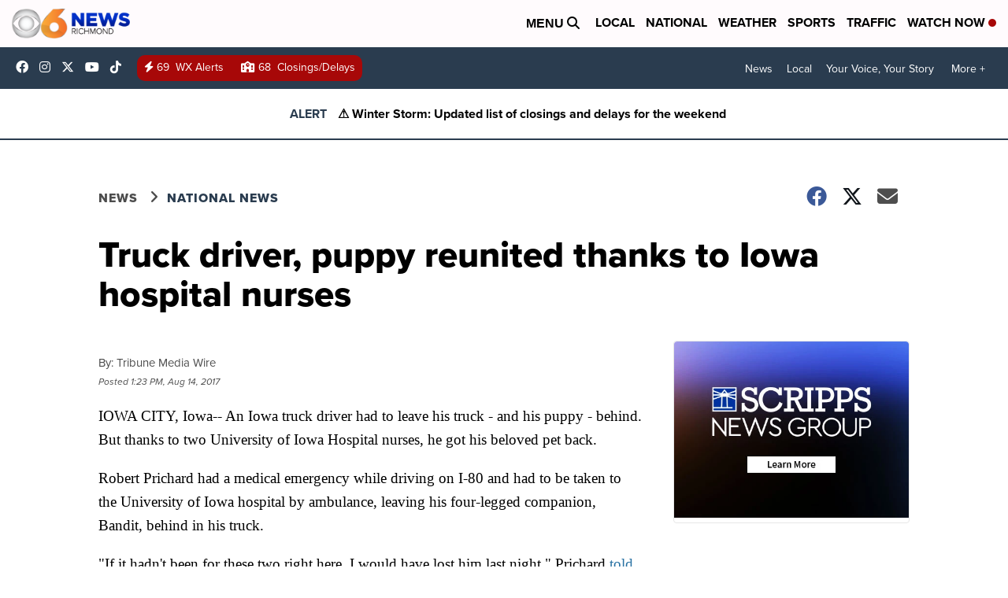

--- FILE ---
content_type: application/javascript; charset=utf-8
request_url: https://fundingchoicesmessages.google.com/f/AGSKWxXE179XAVcw4gviQ_u3i8EYOq0gTdqtrn07cvVtM5TiOztNdoWI4qB1oimSeONvjAplbtaZy3tYCUXZLHoTKbXV870zNpZBtprtZNWyA3ahr-1xPlDOjh_UfvP5obAKOGGjHdxsEankNB-QGKSj4thAsS2_xhrFSPuhxFXGuYi8wYDTZogRnaa5DwY7/__advservices._ad_change.-cpm-ads./adv-2..org/ad/
body_size: -1292
content:
window['882bb300-780b-4987-82be-92be0175d4ac'] = true;